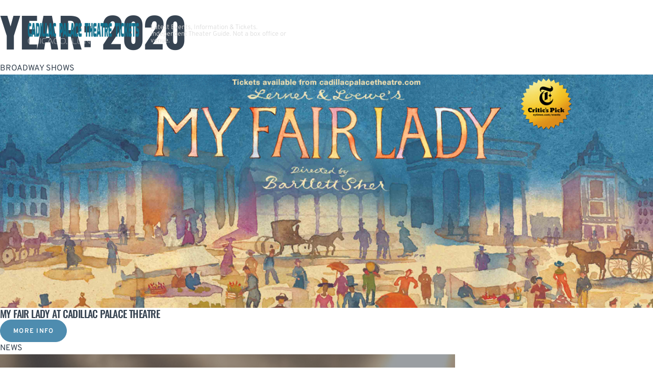

--- FILE ---
content_type: text/css
request_url: https://cadillacpalacetheatre.com/wp-content/themes/puretonic-yellowball/style.css?ver=1.3.10
body_size: -258
content:
/*!
Theme Name: Pure Tonic Yellow Ball
Author: Sweetstackdigital
Author URI: https://sweetstackdigital.com/
Version: 1.3.10
*/